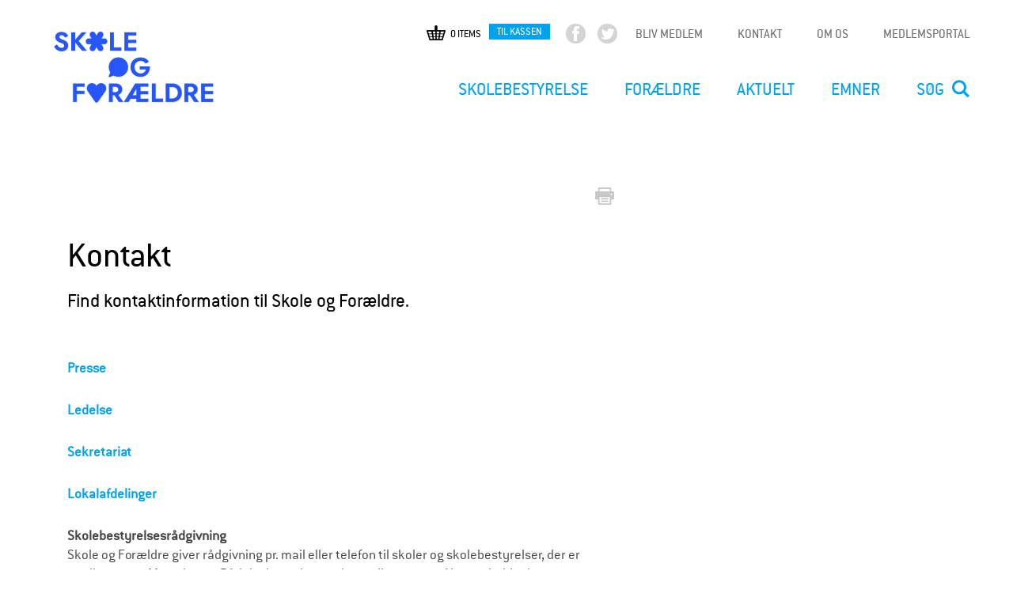

--- FILE ---
content_type: text/html; charset=utf-8
request_url: https://www.skole-foraeldre.dk/kontakt
body_size: 8266
content:
<!DOCTYPE html>
<!--[if lt IE 7]><html class="lt-ie9 lt-ie8 lt-ie7" lang="da" dir="ltr"><![endif]-->
<!--[if IE 7]><html class="lt-ie9 lt-ie8" lang="da" dir="ltr"><![endif]-->
<!--[if IE 8]><html class="lt-ie9" lang="da" dir="ltr"><![endif]-->
<!--[if gt IE 8]><!--><html lang="da" dir="ltr"><!--<![endif]-->
<head>
<meta http-equiv="Content-Type" content="text/html; charset=utf-8" />
<meta charset="utf-8" />
<link rel="shortcut icon" href="https://www.skole-foraeldre.dk/sites/all/themes/sof_theme/favicon.ico" type="image/vnd.microsoft.icon" />
<meta name="viewport" content="width=device-width, initial-scale=1.0, user-scalable=yes" />
<meta name="description" content="Presse Ledelse Sekretariat Lokalafdelinger Skolebestyrelsesrådgivning Skole og Forældre giver rådgivning pr. mail eller telefon til skoler og skolebestyrelser, der er medlemmer af foreningen. Rådgivningen kan vedrøre alle spørgsmål om arbejdet i en skolebestyrelse. Send en mail eller ring i åbningstiden: Mandag-fredag kl. 9:00-14:00." />
<meta name="MobileOptimized" content="width" />
<meta name="HandheldFriendly" content="true" />
<meta name="apple-mobile-web-app-capable" content="yes" />
<meta name="generator" content="Drupal 7 (https://www.drupal.org)" />
<link rel="canonical" href="https://www.skole-foraeldre.dk/kontakt" />
<link rel="shortlink" href="https://www.skole-foraeldre.dk/node/5106" />
<meta property="og:site_name" content="Skole og Forældre" />
<meta property="og:type" content="article" />
<meta property="og:url" content="https://www.skole-foraeldre.dk/kontakt" />
<meta property="og:title" content="Kontakt" />
<meta property="og:description" content="Presse Ledelse Sekretariat Lokalafdelinger Skolebestyrelsesrådgivning Skole og Forældre giver rådgivning pr. mail eller telefon til skoler og skolebestyrelser, der er medlemmer af foreningen. Rådgivningen kan vedrøre alle spørgsmål om arbejdet i en skolebestyrelse. Send en mail eller ring i åbningstiden: Mandag-fredag kl. 9:00-14:00." />
<meta property="og:updated_time" content="2024-10-04T13:44:33+02:00" />
<meta property="article:published_time" content="2015-02-18T14:01:28+01:00" />
<meta property="article:modified_time" content="2024-10-04T13:44:33+02:00" />
<title>Kontakt | Skole og Forældre</title>
<meta name="viewport" content="width=device-width, initial-scale=1" />
<script id="CookieConsent" src=https://policy.app.cookieinformation.com/uc.js data-culture="DA" data-gcm-version="2.0" type="text/javascript"></script>
<style type="text/css" media="all">
@import url("https://www.skole-foraeldre.dk/modules/system/system.base.css?t8bycj");
@import url("https://www.skole-foraeldre.dk/modules/system/system.menus.css?t8bycj");
@import url("https://www.skole-foraeldre.dk/modules/system/system.messages.css?t8bycj");
@import url("https://www.skole-foraeldre.dk/modules/system/system.theme.css?t8bycj");
</style>
<style type="text/css" media="all">
@import url("https://www.skole-foraeldre.dk/modules/comment/comment.css?t8bycj");
@import url("https://www.skole-foraeldre.dk/sites/all/modules/contrib/commerce_add_to_cart_confirmation/css/commerce_add_to_cart_confirmation.css?t8bycj");
@import url("https://www.skole-foraeldre.dk/sites/all/modules/contrib/date/date_api/date.css?t8bycj");
@import url("https://www.skole-foraeldre.dk/sites/all/modules/contrib/date/date_popup/themes/datepicker.1.7.css?t8bycj");
@import url("https://www.skole-foraeldre.dk/sites/all/modules/contrib/domain/domain_nav/domain_nav.css?t8bycj");
@import url("https://www.skole-foraeldre.dk/modules/field/theme/field.css?t8bycj");
@import url("https://www.skole-foraeldre.dk/modules/node/node.css?t8bycj");
@import url("https://www.skole-foraeldre.dk/modules/search/search.css?t8bycj");
@import url("https://www.skole-foraeldre.dk/modules/user/user.css?t8bycj");
@import url("https://www.skole-foraeldre.dk/sites/all/modules/contrib/views/css/views.css?t8bycj");
@import url("https://www.skole-foraeldre.dk/sites/all/modules/contrib/ckeditor/css/ckeditor.css?t8bycj");
</style>
<style type="text/css" media="all">
@import url("https://www.skole-foraeldre.dk/sites/all/modules/contrib/ctools/css/ctools.css?t8bycj");
@import url("https://www.skole-foraeldre.dk/sites/all/modules/contrib/panels/css/panels.css?t8bycj");
@import url("https://www.skole-foraeldre.dk/sites/all/themes/sof_theme/templates/panels_layouts/sofcustom/Sof_news_articles/sof-news-articles.css?t8bycj");
@import url("https://www.skole-foraeldre.dk/sites/all/modules/contrib/commerce/modules/line_item/theme/commerce_line_item.theme.css?t8bycj");
@import url("https://www.skole-foraeldre.dk/sites/default/files/css/follow.css?t8bycj");
</style>
<style type="text/css" media="screen">
@import url("https://www.skole-foraeldre.dk/sites/all/themes/adaptivetheme/at_core/css/at.layout.css?t8bycj");
@import url("https://www.skole-foraeldre.dk/sites/all/themes/sof_theme/css/global.base.css?t8bycj");
@import url("https://www.skole-foraeldre.dk/sites/all/themes/sof_theme/css/global.styles.css?t8bycj");
</style>
<style type="text/css" media="all">
@import url("https://www.skole-foraeldre.dk/sites/default/files/color/sof_theme-473c370f/colors.css?t8bycj");
@import url("https://www.skole-foraeldre.dk/sites/all/themes/sof_theme/css/global.font.css?t8bycj");
@import url("https://www.skole-foraeldre.dk/sites/all/themes/sof_theme/css/bellcom.css?t8bycj");
@import url("https://www.skole-foraeldre.dk/sites/all/themes/sof_theme/css/popup.css?t8bycj");
</style>
<style type="text/css" media="print">
@import url("https://www.skole-foraeldre.dk/sites/all/themes/sof_theme/css/print.css?t8bycj");
</style>
<link type="text/css" rel="stylesheet" href="https://www.skole-foraeldre.dk/sites/default/files/adaptivetheme/sof_theme_files/sof_theme.responsive.layout.css?t8bycj" media="only screen" />
<link type="text/css" rel="stylesheet" href="https://www.skole-foraeldre.dk/sites/all/themes/sof_theme/css/responsive.custom.css?t8bycj" media="only screen" />
<link type="text/css" rel="stylesheet" href="https://www.skole-foraeldre.dk/sites/all/themes/sof_theme/css/responsive.smalltouch.portrait.css?t8bycj" media="only screen and (max-width:320px)" />
<link type="text/css" rel="stylesheet" href="https://www.skole-foraeldre.dk/sites/all/themes/sof_theme/css/responsive.smalltouch.landscape.css?t8bycj" media="only screen and (min-width:320px) and (max-width:580px)" />
<link type="text/css" rel="stylesheet" href="https://www.skole-foraeldre.dk/sites/all/themes/sof_theme/css/responsive.tablet.portrait.css?t8bycj" media="only screen and (min-width:581px) and (max-width:768px)" />
<link type="text/css" rel="stylesheet" href="https://www.skole-foraeldre.dk/sites/all/themes/sof_theme/css/responsive.tablet.landscape.css?t8bycj" media="only screen and (min-width:769px) and (max-width:1024px)" />
<link type="text/css" rel="stylesheet" href="https://www.skole-foraeldre.dk/sites/all/themes/sof_theme/css/responsive.desktop.css?t8bycj" media="only screen and (min-width:1025px)" />

<!--[if lt IE 9]>
<style type="text/css" media="screen">
@import url("https://www.skole-foraeldre.dk/sites/default/files/adaptivetheme/sof_theme_files/sof_theme.lt-ie9.layout.css?t8bycj");
</style>
<![endif]-->
<script type="text/javascript" src="https://www.skole-foraeldre.dk/sites/all/modules/contrib/jquery_update/replace/jquery/1.7/jquery.min.js?v=1.7.2"></script>
<script type="text/javascript" src="https://www.skole-foraeldre.dk/misc/jquery-extend-3.4.0.js?v=1.7.2"></script>
<script type="text/javascript" src="https://www.skole-foraeldre.dk/misc/jquery-html-prefilter-3.5.0-backport.js?v=1.7.2"></script>
<script type="text/javascript" src="https://www.skole-foraeldre.dk/misc/jquery.once.js?v=1.2"></script>
<script type="text/javascript" src="https://www.skole-foraeldre.dk/misc/drupal.js?t8bycj"></script>
<script type="text/javascript" src="https://www.skole-foraeldre.dk/sites/all/modules/contrib/commerce_add_to_cart_confirmation/js/commerce_add_to_cart_confirmation.js?t8bycj"></script>
<script type="text/javascript" src="https://www.skole-foraeldre.dk/sites/default/files/languages/da_7ab2QkNrevy8Yu28B1Pr05rKYwk2EFjFc4g2-4knN1w.js?t8bycj"></script>
<script type="text/javascript" src="https://www.skole-foraeldre.dk/sites/all/modules/custom/sof_pdf_generator/js/sof_pdf_generator.js?t8bycj"></script>
<script type="text/javascript" src="https://www.skole-foraeldre.dk/sites/all/modules/contrib/google_analytics/googleanalytics.js?t8bycj"></script>
<script type="text/javascript">
<!--//--><![CDATA[//><!--
(function(i,s,o,g,r,a,m){i["GoogleAnalyticsObject"]=r;i[r]=i[r]||function(){(i[r].q=i[r].q||[]).push(arguments)},i[r].l=1*new Date();a=s.createElement(o),m=s.getElementsByTagName(o)[0];a.async=1;a.src=g;m.parentNode.insertBefore(a,m)})(window,document,"script","https://www.google-analytics.com/analytics.js","ga");ga("create", "UA-18421930-1", {"cookieDomain":"auto"});ga("set", "anonymizeIp", true);ga("send", "pageview");
//--><!]]>
</script>
<script type="text/javascript" src="https://www.skole-foraeldre.dk/sites/all/themes/sof_theme/scripts/bot-detector.js?t8bycj"></script>
<script type="text/javascript" src="https://www.skole-foraeldre.dk/sites/all/themes/sof_theme/scripts/custom.js?t8bycj"></script>
<script type="text/javascript" src="https://www.skole-foraeldre.dk/sites/all/themes/sof_theme/scripts/popup.js?t8bycj"></script>
<script type="text/javascript">
<!--//--><![CDATA[//><!--
jQuery.extend(Drupal.settings, {"basePath":"\/","pathPrefix":"","setHasJsCookie":0,"ajaxPageState":{"theme":"sof_theme","theme_token":"9K8kLRuZfnw5WvOJXMiRAlkQURI6K3sI1y4V5e18TzY","js":{"sites\/all\/modules\/contrib\/addthis\/addthis.js":1,"sites\/all\/modules\/contrib\/jquery_update\/replace\/jquery\/1.7\/jquery.min.js":1,"misc\/jquery-extend-3.4.0.js":1,"misc\/jquery-html-prefilter-3.5.0-backport.js":1,"misc\/jquery.once.js":1,"misc\/drupal.js":1,"sites\/all\/modules\/contrib\/commerce_add_to_cart_confirmation\/js\/commerce_add_to_cart_confirmation.js":1,"public:\/\/languages\/da_7ab2QkNrevy8Yu28B1Pr05rKYwk2EFjFc4g2-4knN1w.js":1,"sites\/all\/modules\/custom\/sof_pdf_generator\/js\/sof_pdf_generator.js":1,"sites\/all\/modules\/contrib\/google_analytics\/googleanalytics.js":1,"0":1,"sites\/all\/themes\/sof_theme\/scripts\/bot-detector.js":1,"sites\/all\/themes\/sof_theme\/scripts\/custom.js":1,"sites\/all\/themes\/sof_theme\/scripts\/popup.js":1},"css":{"modules\/system\/system.base.css":1,"modules\/system\/system.menus.css":1,"modules\/system\/system.messages.css":1,"modules\/system\/system.theme.css":1,"modules\/comment\/comment.css":1,"sites\/all\/modules\/contrib\/commerce_add_to_cart_confirmation\/css\/commerce_add_to_cart_confirmation.css":1,"sites\/all\/modules\/contrib\/date\/date_api\/date.css":1,"sites\/all\/modules\/contrib\/date\/date_popup\/themes\/datepicker.1.7.css":1,"sites\/all\/modules\/contrib\/domain\/domain_nav\/domain_nav.css":1,"modules\/field\/theme\/field.css":1,"modules\/node\/node.css":1,"modules\/search\/search.css":1,"modules\/user\/user.css":1,"sites\/all\/modules\/contrib\/views\/css\/views.css":1,"sites\/all\/modules\/contrib\/ckeditor\/css\/ckeditor.css":1,"sites\/all\/modules\/contrib\/ctools\/css\/ctools.css":1,"sites\/all\/modules\/contrib\/panels\/css\/panels.css":1,"sites\/all\/themes\/sof_theme\/templates\/panels_layouts\/sofcustom\/Sof_news_articles\/sof-news-articles.css":1,"sites\/all\/modules\/contrib\/commerce\/modules\/line_item\/theme\/commerce_line_item.theme.css":1,"sites\/default\/files\/css\/follow.css":1,"sites\/all\/themes\/adaptivetheme\/at_core\/css\/at.layout.css":1,"sites\/all\/themes\/sof_theme\/css\/global.base.css":1,"sites\/all\/themes\/sof_theme\/css\/global.styles.css":1,"sites\/all\/themes\/sof_theme\/css\/colors.css":1,"sites\/all\/themes\/sof_theme\/css\/global.font.css":1,"sites\/all\/themes\/sof_theme\/css\/bellcom.css":1,"sites\/all\/themes\/sof_theme\/css\/popup.css":1,"sites\/all\/themes\/sof_theme\/css\/print.css":1,"public:\/\/adaptivetheme\/sof_theme_files\/sof_theme.responsive.layout.css":1,"sites\/all\/themes\/sof_theme\/css\/responsive.custom.css":1,"sites\/all\/themes\/sof_theme\/css\/responsive.smalltouch.portrait.css":1,"sites\/all\/themes\/sof_theme\/css\/responsive.smalltouch.landscape.css":1,"sites\/all\/themes\/sof_theme\/css\/responsive.tablet.portrait.css":1,"sites\/all\/themes\/sof_theme\/css\/responsive.tablet.landscape.css":1,"sites\/all\/themes\/sof_theme\/css\/responsive.desktop.css":1,"public:\/\/adaptivetheme\/sof_theme_files\/sof_theme.lt-ie9.layout.css":1}},"googleanalytics":{"trackOutbound":1,"trackMailto":1,"trackDownload":1,"trackDownloadExtensions":"7z|aac|arc|arj|asf|asx|avi|bin|csv|doc(x|m)?|dot(x|m)?|exe|flv|gif|gz|gzip|hqx|jar|jpe?g|js|mp(2|3|4|e?g)|mov(ie)?|msi|msp|pdf|phps|png|ppt(x|m)?|pot(x|m)?|pps(x|m)?|ppam|sld(x|m)?|thmx|qtm?|ra(m|r)?|sea|sit|tar|tgz|torrent|txt|wav|wma|wmv|wpd|xls(x|m|b)?|xlt(x|m)|xlam|xml|z|zip"},"urlIsAjaxTrusted":{"https:\/\/www.skole-foraeldre.dk\/search\/node":true,"https:\/\/www.skole-foraeldre.dk\/kontakt":true},"adaptivetheme":{"sof_theme":{"layout_settings":{"bigscreen":"three-col-grail","tablet_landscape":"three-col-grail","tablet_portrait":"one-col-vert","smalltouch_landscape":"one-col-vert","smalltouch_portrait":"one-col-stack"},"media_query_settings":{"bigscreen":"only screen and (min-width:1025px)","tablet_landscape":"only screen and (min-width:769px) and (max-width:1024px)","tablet_portrait":"only screen and (min-width:581px) and (max-width:768px)","smalltouch_landscape":"only screen and (min-width:320px) and (max-width:580px)","smalltouch_portrait":"only screen and (max-width:320px)"}}},"commerceAddToCartConfirmation":{"overlayClass":"commerce_add_to_cart_confirmation_overlay","overlayParentSelector":"body"}});
//--><!]]>
</script>
<!--[if lt IE 9]>
<script src="https://www.skole-foraeldre.dk/sites/all/themes/adaptivetheme/at_core/scripts/html5.js?t8bycj"></script>
<![endif]-->
</head>
<body class="html not-front not-logged-in no-sidebars page-node page-node- page-node-5106 node-type-article domain-www-sof-prelive-workingpropeople-com i18n-da site-name-hidden atr-7.x-3.x atv-7.x-3.2">
  <div id="skip-link" class="nocontent">
    <a href="#main-content" class="element-invisible element-focusable">Gå til hovedindhold</a>
  </div>
    <div id="page-wrapper">
  <div id="page" class="container page">

    <!-- !Leaderboard Region -->
    
    <header id="header" class="clearfix" role="banner">

              <!-- !Branding -->
        <div id="branding" class="branding-elements clearfix">

                      <div id="logo">
              <a href="/"><img class="site-logo" src="https://www.skole-foraeldre.dk/sites/all/themes/sof_theme/logo.png" alt="Skole og Forældre" /></a>            </div>
          
                      <!-- !Site name and Slogan -->
            <div class="element-invisible h-group" id="name-and-slogan">

                              <h1 class="element-invisible" id="site-name">Skole og Forældre</h1>
              
              
            </div>
          
        </div>
      	  <!-- NAVIGATION CONTAINERS -->
	  <div class="header-right-main-container">
	      <div class="top-navigation-first">
	      	<div class="region region-top-header-navigation"><div class="region-inner clearfix"><nav id="block-menu-menu-top-navigation" class="block block-menu no-title odd first block-count-1 block-region-top-header-navigation block-menu-top-navigation"  role="navigation"><div class="block-inner clearfix">  
  
  <div class="block-content content"><ul class="menu clearfix"><li class="first leaf menu-depth-1 menu-item-2408"><a href="/bliv-medlem" title="">BLIV MEDLEM</a></li><li class="leaf active-trail menu-depth-1 menu-item-3215"><a href="/kontakt" title="" class="active-trail active">KONTAKT</a></li><li class="leaf menu-depth-1 menu-item-3216"><a href="/sektion/om-os-0" title="">OM OS</a></li><li class="last leaf menu-depth-1 menu-item-5164"><a href="/artikel/medlemsportal" title="">medlemsportal</a></li></ul></div>
  </div></nav><div id="block-follow-site" class="block block-follow no-title even block-count-2 block-region-top-header-navigation block-site" ><div class="block-inner clearfix">  
  
  <div class="block-content content"><div class='follow-links clearfix site'><div class='follow-link-wrapper follow-link-wrapper-facebook'><a href="https://www.facebook.com/SkoleOgForaeldre" class="follow-link follow-link-facebook follow-link-site" title="Følg os på Facebook">Facebook</a>
</div><div class='follow-link-wrapper follow-link-wrapper-twitter'><a href="https://twitter.com/SkoleForaeldre" class="follow-link follow-link-twitter follow-link-site" title="Følg os på Twitter">Twitter</a>
</div></div></div>
  </div></div><div id="block-views-sof-shopping-cart-block-block" class="block block-views no-title odd last block-count-3 block-region-top-header-navigation block-sof-shopping-cart-block-block" ><div class="block-inner clearfix">  
  
  <div class="block-content content"><div class="view view-sof-shopping-cart-block view-id-sof_shopping_cart_block view-display-id-block view-dom-id-548c42d5c3c3165f878aa96168ab7d57">
        
  
  
      <div class="view-empty">
      0 items<div class="line-item-summary">
      <ul class="links inline"><li class="line-item-summary-checkout first last"><a href="/cart" rel="nofollow">Til kassen</a></li></ul></div>
    </div>
  
  
  
  
  
  
</div></div>
  </div></div></div></div></div>
	      <div class="header-navigation-container">
			  <!-- Custom html element for mediaum and small navigation link -->
			  <div id="nav-activation-link"><span>Menu</span></div>	
			  <!-- Custom html element for mediaum and small navigation link -->
		      <!-- !Header Region -->
		      <div class="header-inner-navigation-container">
		      	<div class="header-inner-navigation-container-hidden">
		      		<div class="top-navigation-main"><div class="region region-header"><div class="region-inner clearfix"><nav id="block-system-main-menu" class="block block-system block-menu no-title odd first last block-count-4 block-region-header block-main-menu"  role="navigation"><div class="block-inner clearfix">  
  
  <ul class="menu clearfix"><li class="first expanded"><a href="/" title="">SKOLEBESTYRELSE</a><div class="second-level-main-container"><ul class="second-level"><li class="first expanded"><a href="/" title="">Column I</a><div class="third-level-main-container"><ul class="third-level"><li class="first leaf"><a href="/artikel/medlemssystem" title="">MEDLEMSSYSTEM</a></li>
<li class="leaf"><a href="/sektion/skolebestyrelsens-v%C3%A6rkt%C3%B8jskasse" title="">VÆRKTØJSKASSE</a></li>
<li class="leaf"><a href="/sektion/online-opslagsbog">ONLINE OPSLAGSBOG</a></li>
<li class="last leaf"><a href="/radgivning">RÅDGIVNING</a></li>
</ul></div></li>
<li class="expanded"><a href="/" title="">Column 2</a><div class="third-level-main-container"><ul class="third-level"><li class="first leaf"><a href="/sektion/folkeskolens-kvalitetsprogram" title="Overblik og hjælp til arbejdet med Folkeskolens Kvalitetsprogram">FOLKESKOLENS KVALITETSPROGRAM</a></li>
<li class="last leaf"><a href="http://www.skole-foraeldre.dk/udgivelser?f[0]=im_field_category_publication%3A101" title="">UDGIVELSER</a></li>
</ul></div></li>
<li class="last expanded"><a href="/" title="">Column 3</a><div class="third-level-main-container"><ul class="third-level"><li class="first leaf"><a href="/artikel/landsmoede-2025-bliv-en-staerkere-stemme-din-skolebestyrelse" title="Tag med til Skole og Forældres landsmøde 2025">LANDSMØDE 2025: Indflydelse gennem samarbejde</a></li>
<li class="leaf"><a href="/sektion/kompetenceudvikling-til-skolebestyrelser-kommuner-og-for%C3%A6ldre" title="Kurser for skolebestyrelser, kontaktforældre og forældre">KURSER OG WEBINARER</a></li>
<li class="last leaf"><a href="http://www.skoleborn.dk" title="">MAGASINET SKOLEBØRN</a></li>
</ul></div></li>
</ul></div></li>
<li class="expanded"><a href="/sektion/for%C3%A6ldre">FORÆLDRE</a><div class="second-level-main-container"><ul class="second-level"><li class="first expanded"><a href="/" title="">COLUMN 1</a><div class="third-level-main-container"><ul class="third-level"><li class="first leaf"><a href="/artikel/for%C3%A6ldrer%C3%A5dgivningen">FORÆLDRERÅDGIVNINGEN</a></li>
<li class="leaf"><a href="http://www.foraeldrefiduser.dk/" title="">FORÆLDREFIDUSER</a></li>
<li class="leaf"><a href="http://www.emu.dk/omraade/gsk-for%C3%A6ldre#cookieaccepted" title="">FÆLLES MÅL</a></li>
<li class="last leaf"><a href="/sektion/guides-til-skolefor%C3%A6ldre">GUIDES TIL SKOLEFORÆLDRE</a></li>
</ul></div></li>
<li class="expanded"><a href="/" title="">COLUMN 2</a><div class="third-level-main-container"><ul class="third-level"><li class="first leaf"><a href="/artikel/trivselsambassad%C3%B8rer">TRIVSELSAMBASSADØRER</a></li>
<li class="leaf"><a href="/artikel/trivsel-p%C3%A5-spil">TRIVSEL PÅ SPIL</a></li>
<li class="leaf"><a href="/sektion/kendte-om-skolen-0">KENDTE OM SKOLEN</a></li>
<li class="last leaf"><a href="/sektion/kontaktfor%C3%A6ldre">KONTAKTFORÆLDRE</a></li>
</ul></div></li>
<li class="last expanded"><a href="/" title="">COLUMN 3</a><div class="third-level-main-container"><ul class="third-level"><li class="first leaf"><a href="http://www.skole-foraeldre.dk/udgivelser?f[0]=im_field_category_publication%3A103" title="">UDGIVELSER</a></li>
<li class="leaf"><a href="/artikel/tag-for%C3%A6ldrene-med" title="">INKLUSION</a></li>
<li class="leaf"><a href="/artikel/magasinet-skoleb%C3%B8rn-0">MAGASINET SKOLEBØRN</a></li>
<li class="last leaf"><a href="/sektion/l%C3%A6r-med-dit-barn">LÆR MED DIT BARN</a></li>
</ul></div></li>
</ul></div></li>
<li class="expanded"><a href="/" title="">AKTUELT</a><div class="second-level-main-container"><ul class="second-level"><li class="first expanded"><a href="/" title="">COLUMN 1</a><div class="third-level-main-container"><ul class="third-level"><li class="first leaf"><a href="/sektion/nyheder">NYHEDER</a></li>
<li class="last leaf"><a href="/artikel/h%C3%B8ringssvar">HØRINGSSVAR</a></li>
</ul></div></li>
<li class="expanded"><a href="/" title="">COLUMN 2</a><div class="third-level-main-container"><ul class="third-level"><li class="first last leaf"><a href="/artikel/holdningspapirer">HOLDNINGSPAPIRER</a></li>
</ul></div></li>
<li class="last leaf"><a href="/" title="">COLUMN 3</a></li>
</ul></div></li>
<li class="expanded"><a href="/" title="">EMNER</a><div class="second-level-main-container"><ul class="second-level"><li class="first expanded"><a href="/" title="">Column I</a><div class="third-level-main-container"><ul class="third-level"><li class="first leaf"><a href="http://www.inklusionsklar.dk" title="">INKLUSION</a></li>
<li class="leaf"><a href="/sektion/lektier-og-hjemmearbejde">LEKTIER OG HJEMMEARBEJDE</a></li>
<li class="leaf"><a href="/sektion/l%C3%A6ringsm%C3%A5l">LÆRINGSMÅL</a></li>
<li class="leaf"><a href="/sektion/test-og-evaluering">TEST OG EVALUERING</a></li>
<li class="last leaf"><a href="/sektion/uddannelsesvalg">UDDANNELSESVALG</a></li>
</ul></div></li>
<li class="expanded"><a href="/" title="">Column 2</a><div class="third-level-main-container"><ul class="third-level"><li class="first leaf"><a href="/sektion/b%C3%B8rn-med-s%C3%A6rlige-behov">BØRN MED SÆRLIGE BEHOV</a></li>
<li class="leaf"><a href="/sektion/dannelse">DANNELSE</a></li>
<li class="leaf"><a href="/sektion/elevinddragelse-0">ELEVINDDRAGELSE</a></li>
<li class="leaf"><a href="/sektion/folkeskolereformen">FOLKESKOLEREFORMEN</a></li>
<li class="last leaf"><a href="/sektion/god-undervisning">GOD UNDERVISNING</a></li>
</ul></div></li>
<li class="last expanded"><a href="/" title="">Column 3</a><div class="third-level-main-container"><ul class="third-level"><li class="first leaf"><a href="/sektion/digitale-medier">DIGITALE MEDIER</a></li>
<li class="leaf"><a href="/sektion/motivation">MOTIVATION</a></li>
<li class="leaf"><a href="/sektion/skole-hjem-samarbejde">SKOLE-HJEM-SAMARBEJDE</a></li>
<li class="last leaf"><a href="/sektion/trivsel-og-mobning-0">TRIVSEL OG MOBNING</a></li>
</ul></div></li>
</ul></div></li>
<li class="last leaf"><a href="/search/site" title="">Søg</a></li>
</ul>
  </div></nav></div></div></div>
		      		<div class="top-navigation-second"><div class="region region-top-header-navigation"><div class="region-inner clearfix"><div class="region region-top-header-navigation"><div class="region-inner clearfix"><nav id="block-menu-menu-top-navigation" class="block block-menu no-title odd first block-count-1 block-region-top-header-navigation block-menu-top-navigation"  role="navigation"><div class="block-inner clearfix">  
  
  <div class="block-content content"><ul class="menu clearfix"><li class="first leaf menu-depth-1 menu-item-2408"><a href="/bliv-medlem" title="">BLIV MEDLEM</a></li><li class="leaf active-trail menu-depth-1 menu-item-3215"><a href="/kontakt" title="" class="active-trail active">KONTAKT</a></li><li class="leaf menu-depth-1 menu-item-3216"><a href="/sektion/om-os-0" title="">OM OS</a></li><li class="last leaf menu-depth-1 menu-item-5164"><a href="/artikel/medlemsportal" title="">medlemsportal</a></li></ul></div>
  </div></nav><div id="block-follow-site" class="block block-follow no-title even block-count-2 block-region-top-header-navigation block-site" ><div class="block-inner clearfix">  
  
  <div class="block-content content"><div class='follow-links clearfix site'><div class='follow-link-wrapper follow-link-wrapper-facebook'><a href="https://www.facebook.com/SkoleOgForaeldre" class="follow-link follow-link-facebook follow-link-site" title="Følg os på Facebook">Facebook</a>
</div><div class='follow-link-wrapper follow-link-wrapper-twitter'><a href="https://twitter.com/SkoleForaeldre" class="follow-link follow-link-twitter follow-link-site" title="Følg os på Twitter">Twitter</a>
</div></div></div>
  </div></div><div id="block-views-sof-shopping-cart-block-block" class="block block-views no-title odd last block-count-3 block-region-top-header-navigation block-sof-shopping-cart-block-block" ><div class="block-inner clearfix">  
  
  <div class="block-content content"><div class="view view-sof-shopping-cart-block view-id-sof_shopping_cart_block view-display-id-block view-dom-id-548c42d5c3c3165f878aa96168ab7d57">
        
  
  
      <div class="view-empty">
      0 items<div class="line-item-summary">
      <ul class="links inline"><li class="line-item-summary-checkout first last"><a href="/cart" rel="nofollow">Til kassen</a></li></ul></div>
    </div>
  
  
  
  
  
  
</div></div>
  </div></div></div></div></div></div></div>
		      	</div>	
		      </div>
		  </div>
	  </div> 
	  <!-- NAVIGATION CONTAINERS -->
    </header>

    <!-- !Navigation -->
            
    <!-- !Breadcrumbs -->
    
    <!-- !Messages and Help -->
        
    <!-- !Secondary Content Region -->
    
    <div id="columns" class="columns clearfix">
      <main id="content-column" class="content-column" role="main">
        <div class="content-inner">

          <!-- !Highlighted region -->
          
          <section id="main-content">

            
            <!-- !Main Content Header -->
                          <header id="main-content-header" class="clearfix">

                                  <h1 id="page-title">
                    Kontakt                  </h1>
                
                
              </header>
            
            <!-- !Main Content -->
                          <div id="content" class="region">
                <!-- Top Buttons for printing and sharing -->
                <div class="top-sharing-printing-links">
                  <div class="top-sharing-printing-links-inline">
                    <div class="field field-name-field-add-this field-type-addthis field-label-hidden view-mode-full"><div class="field-items"><div class="field-item even"></div></div></div>                    <a href="javascript:window.print()" class="print-btn">Udskriv</a>                   </div>
                </div>
                <div id="block-system-main" class="block block-system no-title odd first last block-count-5 block-region-content block-main" >  
  
  
<div class="panelizer-view-mode node node-full node-article node-5106">
        <div class="article-news-main-container">
  <div class="top-article-content">
    <div class="left-article-region">
      <div class="panel-pane pane-page-title no-title block">
  <div class="block-inner clearfix">
    
            
    
    <div class="block-content">
      <h1>Kontakt</h1>
    </div>

    
    
  </div>
</div>
<div class="panel-separator"></div><div class="panel-pane pane-entity-field pane-node-field-teaser no-title block">
  <div class="block-inner clearfix">
    
            
    
    <div class="block-content">
      <div class="field field-name-field-teaser field-type-text-long field-label-hidden view-mode-_custom_display"><div class="field-items"><div class="field-item even">Find kontaktinformation til Skole og Forældre.</div></div></div>    </div>

    
    
  </div>
</div>
<div class="panel-separator"></div><div class="panel-pane pane-entity-field pane-node-body no-title block">
  <div class="block-inner clearfix">
    
            
    
    <div class="block-content">
      <div class="field field-name-body field-type-text-with-summary field-label-hidden view-mode-_custom_display"><div class="field-items"><div class="field-item even"><p><a href="https://skole-foraeldre.dk/artikel/presse"><strong>Presse</strong></a></p>

<p><strong><a href="https://skole-foraeldre.dk/artikel/ledelse">Ledelse</a></strong></p>

<p><strong><a href="https://skole-foraeldre.dk/artikel/sekretariat">Sekretariat</a></strong></p>

<p><strong><a href="https://skole-foraeldre.dk/lokalafdeling">Lokalafdelinger</a></strong></p>

<p><strong>Skolebestyrelsesrådgivning</strong><br />
Skole og Forældre giver rådgivning pr. mail eller telefon til skoler og skolebestyrelser, der er medlemmer af foreningen. Rådgivningen kan vedrøre alle spørgsmål om arbejdet i en skolebestyrelse.<br />
Send en mail eller ring i åbningstiden: Mandag-fredag kl. 9:00-14:00.</p>

<p>Tlf. 33 26 17 21<br />
Email: <a href="mailto:post@skole-foraeldre.dk">post@skole-foraeldre.dk</a></p>

<p><strong>Forældrerådgivningen</strong><br />
Gratis, anonym rådgivning til forældre til børn i folkeskolen. Alle rådgivere er frivillige, der har flere års erhvervserfaring fra grundskolen.</p>

<p>Hjemmeside: <a href="http://foraeldreraadgivningen.dk/">foraeldreraadgivningen.dk</a></p>

<p>Tlf. 70 25 24 68</p>

<p>Telefonen er åben mandag-fredag kl. 10-16.</p>

<p>Du kan også få rådgivningen via mail. Skriv til: <a href="mailto:foraeldreraadgivningen@skole-foraeldre.dk">foraeldreraadgivningen@skole-foraeldre.dk</a></p>

<p>Forældrerådgivningen bestræber sig på at svare på mails inden for tre arbejdsdage.</p>

<p>Vær opmærksom på, at du opgiver din anonymitet, hvis du skriver til Forældrerådgivningen, da vi dermed får din mailadresse. Din henvendelse er naturligvis fortrolig.</p>

<p><strong>Konsulentydelser</strong><br />
Skole og Forældre tilbyder også skræddersyede konsulentydelser. <a href="https://skole-foraeldre.dk/artikel/konsulentydelse">Læs mere om det her</a></p>

<p><strong>Bemærk: Skole og Forældres sekretariat holder lukket i alle ordinære skoleferier.</strong></p>
</div></div></div>    </div>

    
    
  </div>
</div>
<div class="panel-separator"></div><section class="panel-pane pane-node-updated block">
  <div class="block-inner clearfix">
    
              <h2 class="pane-title block-title">Senest opdateret den</h2>
        
    
    <div class="block-content">
      04 oktober 2024    </div>

    
    
  </div>
</section>
<div class="panel-separator"></div><section class="panel-pane pane-node-author block">
  <div class="block-inner clearfix">
    
              <h2 class="pane-title block-title">af</h2>
        
    
    <div class="block-content">
      <a href="mailto:sp@skole-foraeldre.dk" class="username">sp</a>    </div>

    
    
  </div>
</section>
    </div>
    <div class="right-article-region">
      <section class="panel-pane pane-entity-field pane-node-field-publication-control-link block">
  <div class="block-inner clearfix">
    
              <h2 class="pane-title block-title">Show publication link</h2>
        
    
    <div class="block-content">
      <div class="field field-name-field-publication-control-link field-type-list-boolean field-label-hidden view-mode-_custom_display"><div class="field-items"><div class="field-item even"></div></div></div>    </div>

    
    
  </div>
</section>
    </div>
  </div>
  <div class="bottom-article-region">
      </div>
</div>
</div>

  </div>              </div>
            
            <!-- !Feed Icons -->
            
            
          </section><!-- /end #main-content -->

          <!-- !Content Aside Region-->
          
        </div><!-- /end .content-inner -->
      </main><!-- /end #content-column -->

      <!-- !Sidebar Regions -->
            
    </div><!-- /end #columns -->

    <!-- !Tertiary Content Region -->
    
	<!-- !Footer -->
	<div class="footer-main-container">
		<!-- Social media region -->
		            <div class="footer-social-region" >
				<h2>følg med</h2>
				<div class="region region-social-media-region"><div class="region-inner clearfix"><section id="block-mailchimp-signup-sof-mailchimp-form" class="block block-mailchimp-signup odd first block-count-6 block-region-social-media-region block-sof-mailchimp-form" ><div class="block-inner clearfix">  <div class="mailchimp-signup-sof"><div class="sof_footer_social_media_icon"></div>
      <h2 class="block-title">Nyhedsbrev</h2>
  
  <div class="block-content content"><form class="mailchimp-signup-subscribe-form" action="https://www.skole-foraeldre.dk/kontakt" method="post" id="mailchimp-signup-subscribe-block-sof-mailchimp-form-form" accept-charset="UTF-8"><div><div class="mailchimp-signup-subscribe-form-description">Tilmeld dig Skole og Forældres nyhedsbrev.</div><div id="sof-general-tweaks-mailchimp"> <div id="mailchimp-newsletter-54dd9a130a-mergefields" class="mailchimp-newsletter-mergefields"><div class="form-item form-type-textfield form-item-mergevars-EMAIL">
  <label for="edit-mergevars-email">Email Address <span class="form-required" title="Dette felt er obligatorisk.">*</span></label>
 <input type="text" id="edit-mergevars-email" name="mergevars[EMAIL]" value="" size="25" maxlength="128" class="form-text required" />
</div>
</div><input type="hidden" name="form_build_id" value="form-KlTQR4Q4Lc_y1290AwkMBhmJoIFLpDlNZn0wmOcD2zA" />
<input type="hidden" name="form_id" value="mailchimp_signup_subscribe_block_sof_mailchimp_form_form" />
</div><div class="form-actions form-wrapper" id="edit-actions"><input type="submit" id="edit-submit" name="op" value="Send" class="form-submit" /></div></div></form></div>
  </div></div></section><div id="block-sof-footer-social-media-sof-footer-social-media" class="block block-sof-footer-social-media no-title even last block-count-7 block-region-social-media-region block-sof-footer-social-media" ><div class="block-inner clearfix">  
  
  <div class="block-content content">
<div class="sof_footer_social_media_block">
      <div class="footer_social_media_facebook" >
      <div class="sof_footer_social_media_icon" >
        <a href="https://www.facebook.com/SkoleOgForaeldre" target="_blank"><img src="https://www.skole-foraeldre.dk/sites/all/themes/sof_theme/css/images/facebook-social-media.png"/></a>      </div>
      <h5>Facebook</h5>
      <p>Deltag i debatten på Skole og Forældres Facebook-side.</p>
      <a href="https://www.facebook.com/SkoleOgForaeldre" target="_blank">Læs mere</a>    </div>
      <div class="footer_social_media_twitter" >
      <div class="sof_footer_social_media_icon" >
        <a href="https://twitter.com/SkoleForaeldre" target="_blank"><img src="https://www.skole-foraeldre.dk/sites/all/themes/sof_theme/css/images/twiiter-social-media.png"/></a>      </div>
      <h5>Twitter</h5>
      <p>Den hurtige version. Tweets med links til Skole og Forældres pressemeddelelser m.v.</p>
      <a href="https://twitter.com/SkoleForaeldre" target="_blank">Læs mere</a>    </div>
  </div>
</div>
  </div></div></div></div>			</div>
				<!-- Footer region -->
		<footer id="footer" class="clearfix" role="contentinfo">
			<div class="region-footer">
				<div class="footer-logo">
					<img src="https://www.skole-foraeldre.dk/sites/all/themes/sof_theme/footer_logo.png" />
				</div>
				<div class="region region-footer-right-short"><div class="region-inner clearfix"><section id="block-block-1" class="block block-block odd first last block-count-8 block-region-footer-right-short block-1" ><div class="block-inner clearfix">  
      <h2 class="block-title">Kontakt</h2>
  
  <div class="block-content content"><p>+ 45 33 26 17 21<br />
<a href="mailto:post@skole-foraeldre.dk">post@skole-foraeldre.dk</a></p>

<p>Skole og Forældre,<br />
Valdemarsgade 8, 2. sal<br />
1665 København V</p>

<p>CVR-nummer: 10 75 34 14<br />
EAN-nummer: 5797200086761</p>
</div>
  </div></section></div></div>				<div class="region region-footer-left-long"><div class="region-inner clearfix"><div id="block-block-2" class="block block-block no-title odd first block-count-9 block-region-footer-left-long block-2" ><div class="block-inner clearfix">  
  
  <div class="block-content content"><p>Skole og Forældre er landsorganisationen for skolebestyrelser og forældre til børn i folkeskolen. Vi gør skolebestyrelsesmedlemmer og forældre stærkere.</p>

<p>Denne hjemmeside anvender kun funktionelle cookies. <a href="http://www.skole-foraeldre.dk/artikel/privatlivspolitik">Se privatlivspolitik</a></p>
</div>
  </div></div><div id="block-block-13" class="block block-block no-title even last block-count-10 block-region-footer-left-long block-13" ><div class="block-inner clearfix">  
  
  <div class="block-content content"><!-- Basechat fixed entry start /  --><!-- Adds fixed element --><!-- Insert on all pages over body-end or in header--><script type="text/javascript" async="" src="https://phs.basechat.com/js/basechat-integration.js?winid=742842137902"></script><!--Basechat fixed entry end --></div>
  </div></div></div></div>							</div>
		</footer>
	</div>
</div>
</div>
  <script type="text/javascript" src="https://www.skole-foraeldre.dk/sites/all/modules/contrib/addthis/addthis.js?t8bycj"></script>
</body>
</html>


--- FILE ---
content_type: text/css
request_url: https://www.skole-foraeldre.dk/sites/all/themes/sof_theme/css/print.css?t8bycj
body_size: 1734
content:
/*
 * @file
 * Print Styles
 * This probably needs work, but it's a good starting point.
 */
/*
 * Body
 */
body {
  width: 100% !important;
  margin: 0 !important;
  padding: 20pt !important;
  line-height: 1.4;
  word-spacing: 1.1pt;
  letter-spacing: 0.2pt;
  /*font-family: Verdana, Geneva, Arial, Helvetica, sans-serif;*/
  font-family: "conduit_itclight",sans-serif;
  font-weight: 300;
  color: #454545;
  background: none;
  font-size: 14pt;
  box-sizing: border-box;
}

/*
 * Links
 */
a {
  background: transparent;
  font-weight: 400;
  text-decoration: none;
  color: #0000ee;
}
/*a[href^="http://"]:after, a[href^="http://"]:visited:after {
  content: "(" attr(href) ")";
  font-size: 10pt;
}*/

/*
 * Strip background from likely candidates
 */
div[id*="wrapper"],
[class*="title"],
[class*="inner"],
header,
footer,
#branding,
#container,
#columns,
.columns-inner,
#content-column,
.content-inner,
.region,
.region-header,
.region-content,
.article,
.article-title,
.article-content,
.comment,
.comment-title,
.comment-content,
.block,
.block-inner,
.block-title,
.block-content,
table,
table * {
  background: none !important;
}

/*
 * Hide various bits of the page, .noprint reusable class for hiding stuff.
 */
.noprint,
.sidebar,
#breadcrumb,
.nav,
.field-type-taxonomy-term-reference,
ul.links,
.feed-icon,
.poll .bar,
.poll .foreground,
.comment-form,
#comment-form,
.book-navigation,
.tabs,
.action-links,
.pager,
.messages,
.help {
  display: none;
}

/*
 * Ensure the display the main content region
 */
#content {
  display: block !important;
}

/*
 * Layout
 */
#header {
  margin-bottom: 20px;
}

.content-inner {
  margin: 0 !important;
  padding: 0 !important;
}

/*
 * HTML elements
 */
h1,
h2,
h3,
h4,
h5,
h6 {
  color: #333333;
  margin: 20pt 0;
  padding: 0;
  line-height: 1;
}

h1 {
  font-size: 14pt;
}

h2 {
  font-size: 13pt;
}

h3 {
  font-size: 12pt;
}

h4,
h5,
h6 {
  font-size: 11pt;
}

h1 a,
h2 a,
h3 a,
h4 a,
h5 a,
h6 a,
#site-name a,
#site-slogan {
  text-decoration: none !important;
  color: #333333;
}

.h-group a:link, .h-group a:visited {
  text-decoration: none;
}

#page-title {
  margin-top: 20px;
}

pre,
code,
tt,
samp,
kbd,
var {
  font-size: 10pt;
  font-family: Consolas, "Lucida Console", Menlo, Monaco, "DejaVu Sans Mono", monospace, sans-serif;
}

blockquote {
  margin: 20px;
  padding: 10px;
  background: white;
  font-family: 'Georgia';
  font-size: 18pt;
  font-style: normal;
  font-weight: normal;
  line-height: 100%;
  padding-left: 70px;
}
blockquote p {
}

blockquote:before {
  content: '\e802';
  font-family: 'fontello';
  font-size: 30px;
  display: block;
  height: 100%;
  float: left;
  margin-left: -70px;
}

hr {
  background-color: #666666;
}

/*
 * Header, Logo, Site name
 */
#header {
  padding-bottom: 20px;
}

#logo img {
  padding: 0 10px 0 0;
  margin: 0 !important;
  float: none !important;
}

/*
 * Images
 */
img {
  float: left;
  margin: 4px 20px 10px 0;
  page-break-inside: avoid;
}

a img {
  border: none;
}

/*
 * Tables
 */
table {
  margin: 1px;
  text-align: left;
}

th {
  border-bottom: 1px solid #333333;
  font-weight: 700;
}

td {
  border-bottom: 1px solid #333333;
}

th,
td {
  padding: 4px 10px 4px 0;
}

tfoot {
  font-style: italic;
}

caption {
  margin-bottom: 10px;
  text-align: left;
}

thead {
  display: table-header-group;
}

tr {
  page-break-inside: avoid;
}

/*
 * Forms
 */
form {
  margin-bottom: 10px;
}

/*
 * Poll module
 */
.poll .text,
.poll .percent,
.poll .total {
  text-align: left;
}
.poll form {
  margin-bottom: 0;
}

/*
 * Articles
 */
.node,
.comment {
  margin-bottom: 20px;
  overflow: hidden;
}

.submitted {
  color: #666666;
  text-decoration: none;
  font-size: 9pt;
  font-weight: 400;
  margin: 0;
  padding: 0;
}
.submitted a {
  color: #666666;
  text-decoration: none;
  font-size: 9pt;
  font-weight: 400;
  margin: 0;
  padding: 0;
}

/* Print Article Styling */
.header-navigation-container,
.region-top-header-navigation,
.top-sharing-printing-links,
.pane-bundle-banner-pane,
#page-title,
/*.submitedby-main-container,*/
.right-article-region,
.bottom-article-region,
.footer-main-container,
.element-invisible
 {
  display: none;
}
#logo {
  width: 25%;
}
#logo img {
  width: 100%;
}
img {
    page-break-before: avoid; /* 'always,' 'avoid,' 'left,' 'inherit,' or 'right' */
    page-break-after: auto; /* 'always,' 'avoid,' 'left,' 'inherit,' or 'right' */
    page-break-inside: avoid; /* or 'auto' */
    display: block;
}
hr {
  border: 0;
}
hr:after {
  content: '';
  display: block;
  border-bottom: 1px solid #b2b2b2;
}

.flexslider {
  border: 0px;
  box-shadow: none;
}
.flexslider { 
  margin: 0;
}

.submitedby-main-container {
  border-bottom: 1px solid #b2b2b2;
  border-top: 1px solid #b2b2b2;
  padding: 10pt;
}
.submitedby-main-container:after,
blockquote:after {
  content: '';
  display: table;
  clear: both;
}
.submitedby-main-container .pane-title,
.submitedby-main-container .block-content {
  float: left;
  margin: 0 10px 0 0;
  font-size: 10pt;
  font-weight: 300;
  line-height: 100%;
}
.submitedby-main-container section {
  float: left;
}

.pane-page-title h1 {
  font-size: 28pt;
}
.pane-node-field-teaser {
  font-size: 22pt;
  line-height: 100%;
  margin-bottom: 30pt;
}

--- FILE ---
content_type: text/css
request_url: https://www.skole-foraeldre.dk/sites/all/themes/sof_theme/css/responsive.tablet.portrait.css?t8bycj
body_size: 2934
content:
/*
 *   Important Information about this CSS File
 *
 * - Do not delete or rename this file, if you do not use it leave it blank (delete
 *   everything) and the file will be skipped when you enable Production Mode in
 *   the Global theme settings.
 *
 * - Read the _README file in this directory, it contains useful help and other information.
 *   only screen and (min-width:581px) and (max-width:768px)
 */


/* Increase the body font size on tablet devices */
body {
  font-size: 93.8%;
}
#page {
  margin-top: 0px;
}
/* =============================================================================
 *   MENU CONTAINERS
 * ========================================================================== */
#header {
  margin: 0 auto;
  float: none;
}
.header-inner-navigation-container {
  width: 100%;
  min-width: 320px;
  position: absolute;
  top: 70px;
  right: 0;
  z-index: 9999;
  background: #fff;
  display: none;	
}
.header-inner-navigation-container-hidden {
  display: block;
  float: right;
  width: 100%;
}

.header-navigation-container.active {
  position: absolute;
  z-index: 100;
  width: 100%;
}
.top-navigation-main, 
.top-navigation-second {
  width: 100%;
}
.top-navigation-first {
  display: none;
}
.menu li.expanded.slideul > a {
  border-bottom: 0!important;
}
.third-level {
  border-left: none;
}
.top-navigation-second {
  display: block;
  float: left;
  margin-top: 40px;
}
#nav-activation-link {
  display: block;
  float: right;
  width: 100%;
  margin: 0;
}
#nav-activation-link span {
  position: relative;
  float:right;
  padding: 0 25px 0 0;
  cursor: pointer;
  font-size: 24px;
  text-transform: uppercase;
  background-image: url('images/nav_button.png');
  background-size: 15px 11px;
  background-position: right 11px;
  background-repeat: no-repeat;
}
#nav-activation-link span.active {
  display: block;
  float: right;
  height: 23px;
  width: 0;
  margin: 8px 0 0 0;
  background-image: url('images/nav_close_button.png');
  background-size: 26px 23px;
  background-position: right 0;
  background-repeat: no-repeat;
  text-indent: -9999px;
}
#nav-activation-link:hover{
  text-decoration: none;
}
#block-follow-site {
  float: right;
  padding: 0px 23px 5px 5px;
  -webkit-box-sizing: border-box;
  -moz-box-sizing: border-box; 
  box-sizing: border-box;
}
#block-views-sof-shopping-cart-block-block {
  margin-right: 10px;
  margin-left: 43px;
  float: left;
}
.region-top-header-navigation .follow-links {
  float: left;
}
.region-top-header-navigation .block-follow {
  padding-right: 30px;
}
/* =============================================================================
 *   Main Navigation
 * ========================================================================== */
.header-right-main-container,
.header-navigation-container {
  float: right;
  position: relative;
}
#block-system-main-menu .menu> li > a {
  color: #000!important;
}
.menu {
  padding: 0 20px;
}
.region-header {
  width: 100%;
}
.region-header nav ul {
  width: auto;
}
.region-header nav ul.menu li {
  float: none;
  display: block;
  padding-top: 10px;
  padding-bottom: 10px;
}
.region-header nav .menu li.last.leaf a {
  margin-bottom: 20px;
}
.region-header nav .menu li.last.leaf a:after {
  content: "";
}
.region-header nav ul.menu li a {
  color: #000;
  background-image: url('images/nav-drop-dow-arrow.png');
  background-size: 16px 11px;
  background-position: 2px 9px!important;
  background-repeat: no-repeat!important;
}
.region-header nav ul.menu li a.active {
  background-image: url('images/nav-drop-dow-arrow-up.png');
}
.region-header nav ul.menu li.last a.active{
  background-image: url('images/nav-drop-dow-arrow.png');
}
.menu li.expanded.slideul a {
  border-bottom: 0;
}
/*Second, third level*/
.second-level-main-container {
  top: 0px;
  position: relative;
  padding-bottom: 0!important;
  height: auto!important;
}
.second-level-main-container span {
  display: none;
}
.second-level-main-container .second-level {
  width: 100%;
  padding-bottom: 20px;
}
.region-header nav ul.second-level li {
  width: 100%;
  background-image: none!important;
}
.second-level {
  position: relative;
}
.second-level li {
  border: none;
  padding: 0!important;
}
.third-level li a {
  background-image: none!important;
}
.third-level-main-container {
  margin-bottom: -30px;
}
/* =============================================================================
 *   Top Header Menu
 * ========================================================================== */
#block-menu-menu-top-navigation { 
  padding-bottom: 30px;
  padding-left: 17px;
  float: left;
  width: 100%;
  -webkit-box-sizing: border-box;
  -moz-box-sizing: border-box; 
  box-sizing: border-box;
}
#block-menu-menu-top-navigation .block-inner {
  width: 100%;
}	
#block-menu-menu-top-navigation ul li {
  float: none;
  display: block;
  padding-left: 20px;
  padding-top: 20px;
  background-image: url('images/nav-drop-dow-arrow-grey.png');
  background-size: 16px 11px;
  background-position: left 27px;
  background-repeat: no-repeat;
  text-align: left;
}
#block-menu-menu-top-navigation ul li.first {
  padding-left: 20px;
}
#block-menu-menu-top-navigation ul li a {
  font-size: 24px;
  text-decoration: none;
  text-transform: uppercase;
}
/* =============================================================================
 *   Publications 
 * ========================================================================== */
.publication-top-left-container,
.publication-top-right-container {
  width: 100%;
}
.publication-top-left-container {
  padding: 0 30px 20px 30px;	
}
.publication-top-right-container {
  padding: 20px 30px;
}
.recomendation-public {
  width: 100%;
}
.publication-bottom-container .views-row {
  width: 50%;
}
/* Publication listing page */
.view-publication-listing-view .views-row {
  width: 50%;
  padding: 20px;
  margin-bottom: 0;
}
.page-udgivelser .pane-apachesolr-form .block-title,
.page-udgivelser .pane-apachesolr-form .block-content,
.page-releases-category-listing h2 ,
.page-releases-category-listing .block-content {
  width: 100%;
}
.page-releases-category-listing h2 ,
.page-releases-category-listing .block-content {
  text-align: center;
}
.page-releases-category-listing .block-content {
  margin-left: 0px;
  float: left;
}
/* E-commerce */
.table-main-container {
  overflow-x: scroll;
}
#commerce-checkout-form-checkout .form-item input {
  width: 100%;
  margin: 10px auto;
  display: inline-block;
}

.customer_profile_shipping.collapsed {
  margin-bottom: 40px;
}
/* =============================================================================
 *   Articles
 * ========================================================================== */
.left-article-region,
.right-article-region,
.top-sharing-printing-links-inline {
  width: 100%;
  padding: 0 20px; 
  max-width: none;
}
.right-article-region {
  margin-top: 10px;
}
.top-article-content {
  max-width: 728px;
  padding: 0 10px;
}
/* =============================================================================
 *   Sections
 * ========================================================================== */	
body.page-home .section-header {
	margin-top: 0px;
}

.section-header .views-row {
  width: 100%;
  padding: 0;
  padding-bottom: 0;
  margin-bottom: 0;
  margin-top: 20px;
  border: none;	
}
.section-header .views-field-field-image-slider img {
  width: 100%;
}
#content .panel-display, 
#content .panel-flexible {
  margin: 0px!important;
}
.slide-inner-content {
  padding-right: 10%;
  padding-left: 10%;
  width: 90%;
}
.slide-inner-content .field-name-field-teaser .field-item,
.slide-inner-content .field-name-field-small-title .field-item {
  padding-left: 0px;
  padding-right: 0px;
}
.node-section .pane-section-default-content-section-default-listing,
body.page-home .pane-section-default-content-section-default-listing,
.node-section .pane-section-default-content-section-listing-manually-set,
body.page-home .pane-section-default-content-section-listing-manually-set {
  padding: 0 15px;
}
/* =============================================================================
 *   Blocks
 * ========================================================================== */
/*Banner identity */

.entity-bean.bean-banner {
  max-width: none;	
}
.pane-read-also-read-also-pane,
.pane-node-field-link,
#node_article_full_group_bottomaregion,
.pane-read-also-read-also-pane .views-row,
.relared-topics-inline-container, body.not-logged-in .pane-node-field-link,
.read-more-inline-container, body.not-logged-in .pane-read-also-read-also-pane {
  width: 100%!important;
}
#block-views-read-also-block .views-field-view-node {
  text-align: center;
}
.pane-read-also-read-also-pane .views-row {
  padding: 35px 15px;
}
.pane-read-also-read-also-pane .pane-title {
  position: relative;
}
.pane-node-field-link ,
.relared-topics-inline-container, body.not-logged-in .pane-node-field-link{
  margin: 0px!important;
}
/* =============================================================================
 *  Decks
 * ========================================================================== */
/* News Deck */
.news-deck-top-content .view-display-id-news_deck_header {
  padding: 0 ;
}
.news-deck-top-content .views-field-field-image-slider,
.news-deck-top-content .views-field-changed,
.news-deck-top-content .views-field-title,
.news-deck-top-content .views-field-field-teaser,
.news-deck-top-content .views-field-created {
  width: 100%;
  padding: 0 20px;
  float: left;
  border: 0px;
}
.news-deck-top-content .views-field-view-node {
  display: block;
  width: 100%;
  text-align: center;
  padding: 0 20px;
}
.news-deck-top-content .views-field {
  float: left;
  width: 100%;
  -webkit-box-sizing: border-box; /* Safari/Chrome, other WebKit */
  -moz-box-sizing: border-box;    /* Firefox, other Gecko */
  box-sizing: border-box;
}
.view-display-id-news_deck_latest_three_news .views-row {
  width: 100%;	
  float: left;
  padding: 0px;
  margin: 0px;
  border-right: 0px;
}
.view-display-id-news_deck_latest_three_news .views-field-title a {
  margin-top: 5px;
}
.view-display-id-news_deck_latest_three_news .views-field-view-node {
  display: block;
  width: 100%;
  text-align: center;
  margin-bottom: 15px;
}
.news-deck-top-content .views-field-field-teaser {
  margin: 0;
}
.news-deck-bottom-right-content {
  margin-top: 20px;
}
.news-deck-bottom-left-content,
.news-deck-bottom-right-content {
  width: 100%;
  text-align: center;
}
.news-deck-bottom-content {
  padding-bottom: 25px;
}
/* See also Deck */
.pane-bundle-also-see-pane  .field-name-field-related-article-news .field-item {
  width: 100%;
  border: none;
  min-height: 0%;
}
.pane-bundle-also-see-pane .read-more {
  text-align: center;
}
/* Video Deck */
.pane-bundle-video-pane  .field-name-field-three-videos .field-item {
  width: 100%;
}

.video-deck-img .media-youtube-video,
.video-deck-img .media-vimeo-video {
  height: 380px;
}
.video-deck-img .media-youtube-player, .video-deck-img .media-vimeo-player {
  height: 100%;
}
/* Intro Deck */
.intro-deck-group-first,
.intro-deck-group {
  width: 33.3%;
}
.intro-deck-group .field-type-link-field .field-items {
  padding-right: 10px;
}
.intro-deck-group-first .field-name-field-teaser {
  font-size: 25px;
  line-height: 26px;
  padding-right: 10px;
}
/* Banner Deck */
.banner-main-wrapper {
  width: 100%;
  padding: 20px;
  min-height: 420px;
  margin: 0 0 20px 0;
  padding: 0;
}
/* Magazine Deck */
.fixed-pane-title-magazine {
  font-size: 45px;
  padding-top: 55px;
}
.pane-bundle-magazine-pane .magazine-deck-inner-block {
  float: left;
  padding:0 30px;
  -webkit-box-sizing: border-box;
  -moz-box-sizing: border-box;
  box-sizing: border-box;
}
.pane-bundle-magazine-pane .field-name-field-image, 
.mag-deck-right-group {
  width: 100%;
}
/* Recomended Items Deck */
.pane-bundle-recommended-items-pane  .form-item,
.pane-bundle-recommended-items-pane .field-name-field-we-recommend,
.recomendation-overview {
 width: 100%;
}
/* What we write about Deck */
.field-name-field-we-recommend-reference,
.pane-bundle-what-we-write-about-pane .form-item {
  width: 100%;
  padding: 20px 30px;
  margin: 0;
}
.pane-bundle-what-we-write-about-pane .form-item {
  border: none;
}
/* =============================================================================
 *   Webform
 * ========================================================================== */
.node-webform .form-item input {
  width: 100%;
}
.form-textarea-wrapper textarea {
  max-width: 100%;	
}
.form-item .form-type-radio input,
.form-managed-file {
  width: auto;
}
/* =============================================================================
 *   Footer
 * ========================================================================== */
#footer .region-footer {
  padding-right: 30px;
  padding-left: 30px;
}
#footer .region-footer-left-long,
#footer .region-footer .footer-logo,
#footer .region-footer-right-short {
  float: left;
  margin: 0 0 20px 0;
  padding: 0;
  width: 100%!important;
  text-align: left;
}	
#footer .region-footer-right-short .block-inner {
  float: left!important;
}
.block-sof-footer-social-media,
.footer_social_media_facebook,
.footer_social_media_twitter,
.block-mailchimp-signup {
  width: 100%;
}
.footer_social_media_facebook,
.footer_social_media_twitter,
.block-mailchimp-signup {
  margin-bottom: 30px;
}

--- FILE ---
content_type: text/javascript
request_url: https://www.skole-foraeldre.dk/sites/all/themes/sof_theme/scripts/popup.js?t8bycj
body_size: 511
content:
(function() {
  function getCookie(name) {
    var v = document.cookie.match('(^|;) ?' + name + '=([^;]*)(;|$)');

    return v ? v[2] : null;
  }
  function setCookie(name, value, days) {
    if (days) {
      var d = new Date;

      d.setTime(d.getTime() + 24*60*60*1000*days);

      document.cookie = name + "=" + value + ";path=/;expires=" + d.toGMTString();
    }
    else {
      document.cookie = name + "=" + value + ";path=/;";
    }
  }
  function deleteCookie(name) {
    setCookie(name, '', -1);
  }

  document.addEventListener('DOMContentLoaded', function(event) {
    var delay = 1; // In seconds.
    var popup = document.querySelector('.bean-popup');
    var body = document.querySelector('body');
    var popupIsSeen = getCookie('popupIsSeen');

    if (popupIsSeen === 'yes') {
      return;
    }

    // The popup does not exist. Abort!
    if (popup === null) {
      return;
    }

    // Open popup after X sec.
    setTimeout(function() {
      body.classList.add('bean-popup--visible');

      setCookie('popupIsSeen', 'yes');
    }, (delay * 1000));

    // Don't close on click inside the content area.
    var content = popup.querySelector('.bean-popup__content');
    document.addEventListener('click', function(event) {
      var isClickInside = content.contains(event.target);

      if (!isClickInside) {
        body.classList.remove('bean-popup--visible');
      }
    });
  });
})();


--- FILE ---
content_type: text/javascript
request_url: https://www.skole-foraeldre.dk/sites/all/modules/custom/sof_pdf_generator/js/sof_pdf_generator.js?t8bycj
body_size: 1661
content:
/**
 * @file
 * SOF pdf generator behaviours
 *
 * @author Goce Shutinoski <gsutinoski@propeople.dk>
 * @author Lachezar Valchev <lachezar@propeople.dk>
 */

(function($) {
  // available page height in pixels
  var page_height_px = 790;
  
  // top padding for page elements to act as additional margin
  // because changing --margin-top parameter also affects 
  // the cover page and we do not want that
  var page_top_padding_px = 30;

  Drupal.behaviors.sof_pdf_generator = {
    attach : function(context, settings) {
      // Create pdf pages from content.
      if (typeof Drupal.settings.sof_pdf_generator !== 'undefined') {
        // Setup global splitting rules.
        $('.sof-pdf-content').find('table, thead, tbody, tfoot, colgroup, caption, label, legend, script, style, textarea, button, object, embed, tr, th, td, li, h1, h2, h3, h4, h5, h6, form, blockquote').addClass('dontsplit');
        $('.sof-pdf-content').find('h1, h2, h3, h4, h5, h6').addClass('dontend');
        $('.sof-pdf-content').find('br').addClass('removeiflast').addClass('removeiffirst');

        var $nodeObj = $('#sof-pdf-contents', context);

        // Node header Image+teaser.
        var $initialContent = $('header', $nodeObj);

        // remove weird css rules // TODO: fix in css files directly
        $(".sof-pdf-all-content").css('float', 'none');
        $("body,html").css('height', 'auto');
        $("body,html").css('min-height', 'auto');

        // Wait for the document to fully load before building pages, so image dimensions can be checked.
        // Code is not cross-browser compatible, but it needs to work only in wkhtmltopdf (Webkit).
        var loaded=false, timer=setInterval(function() {
          if(!loaded && document.readyState=="complete") {
            loaded = true;
            clearInterval(timer);
            // Build pages.
            buildPage($initialContent, page_height_px);
          }
        }, 100);
      }

      // Add clases to download links.
      $('a[href*="sof-pdf-generate"]', context).addClass('sof-pdf-generate-inline-link');
    }
  };

  /**
   * Add columnized pages in beteen
   *   @param object|bool $initialContent
   *     Header object with title, teaser and optional image, FALSE if not first page
   *   @param int contentHeight
   *     calculated height for content on the first page
   *
   */
  function buildPage($initialContent, contentHeight) {
    // Check for default value.
    contentHeight = typeof contentHeight !== 'undefined' ? contentHeight : page_height_px;
    if ($('#sof-pdf-contents').contents().length > 0) {
      // Initial page.
      var $page = $(".sof-pdf-page-template:first").clone().addClass("sof-pdf-page").css({
        display: "block",
        height: page_height_px,
        paddingTop: page_top_padding_px + 'px',
        
        // uncomment for debugging purposes, to see page element sizes
        //border:'1px solid black', boxSizing:'border-box', background:'#eeeeee',
        
        // the following makes each page div really start a separate page,
        // so setting a slightly lower than actual value for page_height_px is not a problem,
        // and setting a slightly higher than actual value will be more obvious
        'page-break-inside': 'avoid'
      });
      
      // Add header+image.
      if ($initialContent) {
        $page.prepend($initialContent);
      }

      $(".sof-pdf-all-content").append($page);
      
      // If given some initial content, we have less height remaining to work with
      contentHeight -= $page.find('.content').get(0).offsetTop;

      // Set page contents height.
      $page.find('.content').css({
        display: "block",
        height: contentHeight
      });
      
      // Call columnizer.
      $('#sof-pdf-contents').columnize({
        columns: 2,
        target: ".sof-pdf-page:last .content",
        overflow: {
          height: contentHeight,
          id: '#sof-pdf-contents',
          doneFunc: function() {
            buildPage(false);
          }
        }
      });
    }
    else {
      // Remove blank container from the top.
      $(".sof-pdf-page-template:first").remove();
      // Remove the container where the content was before columnizing it.
      $('.sof-pdf-content').remove();
    }
  }
})(jQuery);


--- FILE ---
content_type: text/plain
request_url: https://www.google-analytics.com/j/collect?v=1&_v=j102&aip=1&a=83495836&t=pageview&_s=1&dl=https%3A%2F%2Fwww.skole-foraeldre.dk%2Fkontakt&ul=en-us%40posix&dt=Kontakt%20%7C%20Skole%20og%20For%C3%A6ldre&sr=1280x720&vp=1280x720&_u=YEBAAEABAAAAACAAI~&jid=163372904&gjid=1765507016&cid=2015335743.1769065839&tid=UA-18421930-1&_gid=822919240.1769065839&_r=1&_slc=1&z=1237697738
body_size: -452
content:
2,cG-TS5WL23WLD